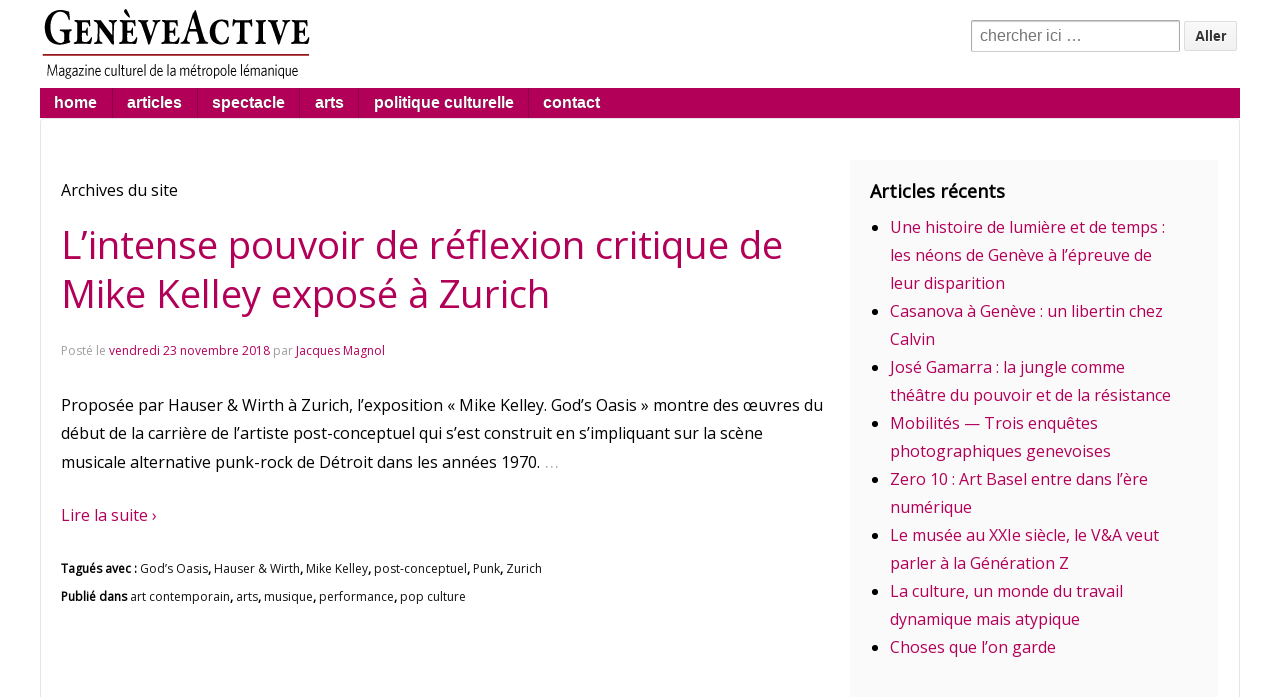

--- FILE ---
content_type: text/html; charset=UTF-8
request_url: https://www.geneveactive.ch/article/tag/gods-oasis/
body_size: 13312
content:
<!doctype html>
<!--[if !IE]>      <html class="no-js non-ie" lang="fr-FR"> <![endif]-->
<!--[if IE 7 ]>    <html class="no-js ie7" lang="fr-FR"> <![endif]-->
<!--[if IE 8 ]>    <html class="no-js ie8" lang="fr-FR"> <![endif]-->
<!--[if IE 9 ]>    <html class="no-js ie9" lang="fr-FR"> <![endif]-->
<!--[if gt IE 9]><!--> <html class="no-js" lang="fr-FR"> <!--<![endif]-->
<!--[if lt IE 9]> 
 <script> document.createElement("mytext"); </script>
<![endif]-->
<head>

<meta charset="UTF-8" />
<meta name="viewport" content="width=device-width, user-scalable=no, initial-scale=1.0, minimum-scale=1.0, maximum-scale=1.0">

<title>God’s Oasis &#124; GenèveActive.ch</title>

<link rel="profile" href="https://gmpg.org/xfn/11" />
<link rel="pingback" href="https://www.geneveactive.ch/xmlrpc.php" />

<link rel="stylesheet" type="text/css" href="https://fonts.googleapis.com/css?family=Open+Sans">
<meta name='robots' content='max-image-preview:large' />
<link rel="alternate" type="application/rss+xml" title="GenèveActive.ch &raquo; Flux" href="https://www.geneveactive.ch/feed/" />
<link rel="alternate" type="application/rss+xml" title="GenèveActive.ch &raquo; Flux des commentaires" href="https://www.geneveactive.ch/comments/feed/" />
<link rel="alternate" type="application/rss+xml" title="GenèveActive.ch &raquo; Flux de l’étiquette God’s Oasis" href="https://www.geneveactive.ch/article/tag/gods-oasis/feed/" />
<style id='wp-img-auto-sizes-contain-inline-css' type='text/css'>
img:is([sizes=auto i],[sizes^="auto," i]){contain-intrinsic-size:3000px 1500px}
/*# sourceURL=wp-img-auto-sizes-contain-inline-css */
</style>
<link rel='stylesheet' id='responsive-style-css' href='https://www.geneveactive.ch/wp-content/themes/responsive-child/style.css?ver=1.9.3.2' type='text/css' media='all' />
<style id='wp-emoji-styles-inline-css' type='text/css'>

	img.wp-smiley, img.emoji {
		display: inline !important;
		border: none !important;
		box-shadow: none !important;
		height: 1em !important;
		width: 1em !important;
		margin: 0 0.07em !important;
		vertical-align: -0.1em !important;
		background: none !important;
		padding: 0 !important;
	}
/*# sourceURL=wp-emoji-styles-inline-css */
</style>
<style id='wp-block-library-inline-css' type='text/css'>
:root{--wp-block-synced-color:#7a00df;--wp-block-synced-color--rgb:122,0,223;--wp-bound-block-color:var(--wp-block-synced-color);--wp-editor-canvas-background:#ddd;--wp-admin-theme-color:#007cba;--wp-admin-theme-color--rgb:0,124,186;--wp-admin-theme-color-darker-10:#006ba1;--wp-admin-theme-color-darker-10--rgb:0,107,160.5;--wp-admin-theme-color-darker-20:#005a87;--wp-admin-theme-color-darker-20--rgb:0,90,135;--wp-admin-border-width-focus:2px}@media (min-resolution:192dpi){:root{--wp-admin-border-width-focus:1.5px}}.wp-element-button{cursor:pointer}:root .has-very-light-gray-background-color{background-color:#eee}:root .has-very-dark-gray-background-color{background-color:#313131}:root .has-very-light-gray-color{color:#eee}:root .has-very-dark-gray-color{color:#313131}:root .has-vivid-green-cyan-to-vivid-cyan-blue-gradient-background{background:linear-gradient(135deg,#00d084,#0693e3)}:root .has-purple-crush-gradient-background{background:linear-gradient(135deg,#34e2e4,#4721fb 50%,#ab1dfe)}:root .has-hazy-dawn-gradient-background{background:linear-gradient(135deg,#faaca8,#dad0ec)}:root .has-subdued-olive-gradient-background{background:linear-gradient(135deg,#fafae1,#67a671)}:root .has-atomic-cream-gradient-background{background:linear-gradient(135deg,#fdd79a,#004a59)}:root .has-nightshade-gradient-background{background:linear-gradient(135deg,#330968,#31cdcf)}:root .has-midnight-gradient-background{background:linear-gradient(135deg,#020381,#2874fc)}:root{--wp--preset--font-size--normal:16px;--wp--preset--font-size--huge:42px}.has-regular-font-size{font-size:1em}.has-larger-font-size{font-size:2.625em}.has-normal-font-size{font-size:var(--wp--preset--font-size--normal)}.has-huge-font-size{font-size:var(--wp--preset--font-size--huge)}.has-text-align-center{text-align:center}.has-text-align-left{text-align:left}.has-text-align-right{text-align:right}.has-fit-text{white-space:nowrap!important}#end-resizable-editor-section{display:none}.aligncenter{clear:both}.items-justified-left{justify-content:flex-start}.items-justified-center{justify-content:center}.items-justified-right{justify-content:flex-end}.items-justified-space-between{justify-content:space-between}.screen-reader-text{border:0;clip-path:inset(50%);height:1px;margin:-1px;overflow:hidden;padding:0;position:absolute;width:1px;word-wrap:normal!important}.screen-reader-text:focus{background-color:#ddd;clip-path:none;color:#444;display:block;font-size:1em;height:auto;left:5px;line-height:normal;padding:15px 23px 14px;text-decoration:none;top:5px;width:auto;z-index:100000}html :where(.has-border-color){border-style:solid}html :where([style*=border-top-color]){border-top-style:solid}html :where([style*=border-right-color]){border-right-style:solid}html :where([style*=border-bottom-color]){border-bottom-style:solid}html :where([style*=border-left-color]){border-left-style:solid}html :where([style*=border-width]){border-style:solid}html :where([style*=border-top-width]){border-top-style:solid}html :where([style*=border-right-width]){border-right-style:solid}html :where([style*=border-bottom-width]){border-bottom-style:solid}html :where([style*=border-left-width]){border-left-style:solid}html :where(img[class*=wp-image-]){height:auto;max-width:100%}:where(figure){margin:0 0 1em}html :where(.is-position-sticky){--wp-admin--admin-bar--position-offset:var(--wp-admin--admin-bar--height,0px)}@media screen and (max-width:600px){html :where(.is-position-sticky){--wp-admin--admin-bar--position-offset:0px}}

/*# sourceURL=wp-block-library-inline-css */
</style><style id='global-styles-inline-css' type='text/css'>
:root{--wp--preset--aspect-ratio--square: 1;--wp--preset--aspect-ratio--4-3: 4/3;--wp--preset--aspect-ratio--3-4: 3/4;--wp--preset--aspect-ratio--3-2: 3/2;--wp--preset--aspect-ratio--2-3: 2/3;--wp--preset--aspect-ratio--16-9: 16/9;--wp--preset--aspect-ratio--9-16: 9/16;--wp--preset--color--black: #000000;--wp--preset--color--cyan-bluish-gray: #abb8c3;--wp--preset--color--white: #ffffff;--wp--preset--color--pale-pink: #f78da7;--wp--preset--color--vivid-red: #cf2e2e;--wp--preset--color--luminous-vivid-orange: #ff6900;--wp--preset--color--luminous-vivid-amber: #fcb900;--wp--preset--color--light-green-cyan: #7bdcb5;--wp--preset--color--vivid-green-cyan: #00d084;--wp--preset--color--pale-cyan-blue: #8ed1fc;--wp--preset--color--vivid-cyan-blue: #0693e3;--wp--preset--color--vivid-purple: #9b51e0;--wp--preset--gradient--vivid-cyan-blue-to-vivid-purple: linear-gradient(135deg,rgb(6,147,227) 0%,rgb(155,81,224) 100%);--wp--preset--gradient--light-green-cyan-to-vivid-green-cyan: linear-gradient(135deg,rgb(122,220,180) 0%,rgb(0,208,130) 100%);--wp--preset--gradient--luminous-vivid-amber-to-luminous-vivid-orange: linear-gradient(135deg,rgb(252,185,0) 0%,rgb(255,105,0) 100%);--wp--preset--gradient--luminous-vivid-orange-to-vivid-red: linear-gradient(135deg,rgb(255,105,0) 0%,rgb(207,46,46) 100%);--wp--preset--gradient--very-light-gray-to-cyan-bluish-gray: linear-gradient(135deg,rgb(238,238,238) 0%,rgb(169,184,195) 100%);--wp--preset--gradient--cool-to-warm-spectrum: linear-gradient(135deg,rgb(74,234,220) 0%,rgb(151,120,209) 20%,rgb(207,42,186) 40%,rgb(238,44,130) 60%,rgb(251,105,98) 80%,rgb(254,248,76) 100%);--wp--preset--gradient--blush-light-purple: linear-gradient(135deg,rgb(255,206,236) 0%,rgb(152,150,240) 100%);--wp--preset--gradient--blush-bordeaux: linear-gradient(135deg,rgb(254,205,165) 0%,rgb(254,45,45) 50%,rgb(107,0,62) 100%);--wp--preset--gradient--luminous-dusk: linear-gradient(135deg,rgb(255,203,112) 0%,rgb(199,81,192) 50%,rgb(65,88,208) 100%);--wp--preset--gradient--pale-ocean: linear-gradient(135deg,rgb(255,245,203) 0%,rgb(182,227,212) 50%,rgb(51,167,181) 100%);--wp--preset--gradient--electric-grass: linear-gradient(135deg,rgb(202,248,128) 0%,rgb(113,206,126) 100%);--wp--preset--gradient--midnight: linear-gradient(135deg,rgb(2,3,129) 0%,rgb(40,116,252) 100%);--wp--preset--font-size--small: 13px;--wp--preset--font-size--medium: 20px;--wp--preset--font-size--large: 36px;--wp--preset--font-size--x-large: 42px;--wp--preset--spacing--20: 0.44rem;--wp--preset--spacing--30: 0.67rem;--wp--preset--spacing--40: 1rem;--wp--preset--spacing--50: 1.5rem;--wp--preset--spacing--60: 2.25rem;--wp--preset--spacing--70: 3.38rem;--wp--preset--spacing--80: 5.06rem;--wp--preset--shadow--natural: 6px 6px 9px rgba(0, 0, 0, 0.2);--wp--preset--shadow--deep: 12px 12px 50px rgba(0, 0, 0, 0.4);--wp--preset--shadow--sharp: 6px 6px 0px rgba(0, 0, 0, 0.2);--wp--preset--shadow--outlined: 6px 6px 0px -3px rgb(255, 255, 255), 6px 6px rgb(0, 0, 0);--wp--preset--shadow--crisp: 6px 6px 0px rgb(0, 0, 0);}:where(.is-layout-flex){gap: 0.5em;}:where(.is-layout-grid){gap: 0.5em;}body .is-layout-flex{display: flex;}.is-layout-flex{flex-wrap: wrap;align-items: center;}.is-layout-flex > :is(*, div){margin: 0;}body .is-layout-grid{display: grid;}.is-layout-grid > :is(*, div){margin: 0;}:where(.wp-block-columns.is-layout-flex){gap: 2em;}:where(.wp-block-columns.is-layout-grid){gap: 2em;}:where(.wp-block-post-template.is-layout-flex){gap: 1.25em;}:where(.wp-block-post-template.is-layout-grid){gap: 1.25em;}.has-black-color{color: var(--wp--preset--color--black) !important;}.has-cyan-bluish-gray-color{color: var(--wp--preset--color--cyan-bluish-gray) !important;}.has-white-color{color: var(--wp--preset--color--white) !important;}.has-pale-pink-color{color: var(--wp--preset--color--pale-pink) !important;}.has-vivid-red-color{color: var(--wp--preset--color--vivid-red) !important;}.has-luminous-vivid-orange-color{color: var(--wp--preset--color--luminous-vivid-orange) !important;}.has-luminous-vivid-amber-color{color: var(--wp--preset--color--luminous-vivid-amber) !important;}.has-light-green-cyan-color{color: var(--wp--preset--color--light-green-cyan) !important;}.has-vivid-green-cyan-color{color: var(--wp--preset--color--vivid-green-cyan) !important;}.has-pale-cyan-blue-color{color: var(--wp--preset--color--pale-cyan-blue) !important;}.has-vivid-cyan-blue-color{color: var(--wp--preset--color--vivid-cyan-blue) !important;}.has-vivid-purple-color{color: var(--wp--preset--color--vivid-purple) !important;}.has-black-background-color{background-color: var(--wp--preset--color--black) !important;}.has-cyan-bluish-gray-background-color{background-color: var(--wp--preset--color--cyan-bluish-gray) !important;}.has-white-background-color{background-color: var(--wp--preset--color--white) !important;}.has-pale-pink-background-color{background-color: var(--wp--preset--color--pale-pink) !important;}.has-vivid-red-background-color{background-color: var(--wp--preset--color--vivid-red) !important;}.has-luminous-vivid-orange-background-color{background-color: var(--wp--preset--color--luminous-vivid-orange) !important;}.has-luminous-vivid-amber-background-color{background-color: var(--wp--preset--color--luminous-vivid-amber) !important;}.has-light-green-cyan-background-color{background-color: var(--wp--preset--color--light-green-cyan) !important;}.has-vivid-green-cyan-background-color{background-color: var(--wp--preset--color--vivid-green-cyan) !important;}.has-pale-cyan-blue-background-color{background-color: var(--wp--preset--color--pale-cyan-blue) !important;}.has-vivid-cyan-blue-background-color{background-color: var(--wp--preset--color--vivid-cyan-blue) !important;}.has-vivid-purple-background-color{background-color: var(--wp--preset--color--vivid-purple) !important;}.has-black-border-color{border-color: var(--wp--preset--color--black) !important;}.has-cyan-bluish-gray-border-color{border-color: var(--wp--preset--color--cyan-bluish-gray) !important;}.has-white-border-color{border-color: var(--wp--preset--color--white) !important;}.has-pale-pink-border-color{border-color: var(--wp--preset--color--pale-pink) !important;}.has-vivid-red-border-color{border-color: var(--wp--preset--color--vivid-red) !important;}.has-luminous-vivid-orange-border-color{border-color: var(--wp--preset--color--luminous-vivid-orange) !important;}.has-luminous-vivid-amber-border-color{border-color: var(--wp--preset--color--luminous-vivid-amber) !important;}.has-light-green-cyan-border-color{border-color: var(--wp--preset--color--light-green-cyan) !important;}.has-vivid-green-cyan-border-color{border-color: var(--wp--preset--color--vivid-green-cyan) !important;}.has-pale-cyan-blue-border-color{border-color: var(--wp--preset--color--pale-cyan-blue) !important;}.has-vivid-cyan-blue-border-color{border-color: var(--wp--preset--color--vivid-cyan-blue) !important;}.has-vivid-purple-border-color{border-color: var(--wp--preset--color--vivid-purple) !important;}.has-vivid-cyan-blue-to-vivid-purple-gradient-background{background: var(--wp--preset--gradient--vivid-cyan-blue-to-vivid-purple) !important;}.has-light-green-cyan-to-vivid-green-cyan-gradient-background{background: var(--wp--preset--gradient--light-green-cyan-to-vivid-green-cyan) !important;}.has-luminous-vivid-amber-to-luminous-vivid-orange-gradient-background{background: var(--wp--preset--gradient--luminous-vivid-amber-to-luminous-vivid-orange) !important;}.has-luminous-vivid-orange-to-vivid-red-gradient-background{background: var(--wp--preset--gradient--luminous-vivid-orange-to-vivid-red) !important;}.has-very-light-gray-to-cyan-bluish-gray-gradient-background{background: var(--wp--preset--gradient--very-light-gray-to-cyan-bluish-gray) !important;}.has-cool-to-warm-spectrum-gradient-background{background: var(--wp--preset--gradient--cool-to-warm-spectrum) !important;}.has-blush-light-purple-gradient-background{background: var(--wp--preset--gradient--blush-light-purple) !important;}.has-blush-bordeaux-gradient-background{background: var(--wp--preset--gradient--blush-bordeaux) !important;}.has-luminous-dusk-gradient-background{background: var(--wp--preset--gradient--luminous-dusk) !important;}.has-pale-ocean-gradient-background{background: var(--wp--preset--gradient--pale-ocean) !important;}.has-electric-grass-gradient-background{background: var(--wp--preset--gradient--electric-grass) !important;}.has-midnight-gradient-background{background: var(--wp--preset--gradient--midnight) !important;}.has-small-font-size{font-size: var(--wp--preset--font-size--small) !important;}.has-medium-font-size{font-size: var(--wp--preset--font-size--medium) !important;}.has-large-font-size{font-size: var(--wp--preset--font-size--large) !important;}.has-x-large-font-size{font-size: var(--wp--preset--font-size--x-large) !important;}
/*# sourceURL=global-styles-inline-css */
</style>

<style id='classic-theme-styles-inline-css' type='text/css'>
/*! This file is auto-generated */
.wp-block-button__link{color:#fff;background-color:#32373c;border-radius:9999px;box-shadow:none;text-decoration:none;padding:calc(.667em + 2px) calc(1.333em + 2px);font-size:1.125em}.wp-block-file__button{background:#32373c;color:#fff;text-decoration:none}
/*# sourceURL=/wp-includes/css/classic-themes.min.css */
</style>
<link rel='stylesheet' id='contact-form-7-css' href='https://www.geneveactive.ch/wp-content/plugins/contact-form-7/includes/css/styles.css?ver=6.1.4' type='text/css' media='all' />
<link rel='stylesheet' id='meteor-slides-css' href='https://www.geneveactive.ch/wp-content/plugins/meteor-slides/css/meteor-slides.css?ver=1.0' type='text/css' media='all' />
<link rel='stylesheet' id='cptch_stylesheet-css' href='https://www.geneveactive.ch/wp-content/plugins/captcha/css/front_end_style.css?ver=4.4.5' type='text/css' media='all' />
<link rel='stylesheet' id='dashicons-css' href='https://www.geneveactive.ch/wp-includes/css/dashicons.min.css?ver=d9307a90431e78a6cea58d092ebd940a' type='text/css' media='all' />
<link rel='stylesheet' id='cptch_desktop_style-css' href='https://www.geneveactive.ch/wp-content/plugins/captcha/css/desktop_style.css?ver=4.4.5' type='text/css' media='all' />
<link rel='stylesheet' id='responsive-media-queries-css' href='https://www.geneveactive.ch/wp-content/themes/responsive/core/css/style.css?ver=1.9.3.4' type='text/css' media='all' />
<script type="text/javascript" src="https://www.geneveactive.ch/wp-includes/js/jquery/jquery.min.js?ver=3.7.1" id="jquery-core-js"></script>
<script type="text/javascript" src="https://www.geneveactive.ch/wp-includes/js/jquery/jquery-migrate.min.js?ver=3.4.1" id="jquery-migrate-js"></script>
<script type="text/javascript" src="https://www.geneveactive.ch/wp-content/plugins/font-resizer/js/jquery.cookie.js?ver=d9307a90431e78a6cea58d092ebd940a" id="fontResizerCookie-js"></script>
<script type="text/javascript" src="https://www.geneveactive.ch/wp-content/plugins/font-resizer/js/jquery.fontsize.js?ver=d9307a90431e78a6cea58d092ebd940a" id="fontResizer-js"></script>
<script type="text/javascript" src="https://www.geneveactive.ch/wp-content/plugins/font-resizer/js/main.js?ver=d9307a90431e78a6cea58d092ebd940a" id="fontResizerPlugin-js"></script>
<script type="text/javascript" src="https://www.geneveactive.ch/wp-content/plugins/meteor-slides/js/jquery.cycle.all.js?ver=d9307a90431e78a6cea58d092ebd940a" id="jquery-cycle-js"></script>
<script type="text/javascript" src="https://www.geneveactive.ch/wp-content/plugins/meteor-slides/js/jquery.metadata.v2.js?ver=d9307a90431e78a6cea58d092ebd940a" id="jquery-metadata-js"></script>
<script type="text/javascript" src="https://www.geneveactive.ch/wp-content/plugins/meteor-slides/js/jquery.touchwipe.1.1.1.js?ver=d9307a90431e78a6cea58d092ebd940a" id="jquery-touchwipe-js"></script>
<script type="text/javascript" id="meteorslides-script-js-extra">
/* <![CDATA[ */
var meteorslidessettings = {"meteorslideshowspeed":"1000","meteorslideshowduration":"1000","meteorslideshowheight":"475","meteorslideshowwidth":"1200","meteorslideshowtransition":"fade"};
//# sourceURL=meteorslides-script-js-extra
/* ]]> */
</script>
<script type="text/javascript" src="https://www.geneveactive.ch/wp-content/plugins/meteor-slides/js/slideshow.js?ver=d9307a90431e78a6cea58d092ebd940a" id="meteorslides-script-js"></script>
<script type="text/javascript" src="https://www.geneveactive.ch/wp-content/themes/responsive/core/js/responsive-modernizr.js?ver=2.6.1" id="modernizr-js"></script>
<script type="text/javascript" src="https://www.geneveactive.ch/wp-content/plugins/google-analyticator/external-tracking.min.js?ver=6.5.7" id="ga-external-tracking-js"></script>
<link rel="https://api.w.org/" href="https://www.geneveactive.ch/wp-json/" /><link rel="alternate" title="JSON" type="application/json" href="https://www.geneveactive.ch/wp-json/wp/v2/tags/15661" /><link rel="EditURI" type="application/rsd+xml" title="RSD" href="https://www.geneveactive.ch/xmlrpc.php?rsd" />
<!-- We need this for debugging -->
<!-- Responsive 1.9.3.4 -->
<!-- Responsive Child 1.1 -->
<style type="text/css" id="custom-background-css">
body.custom-background { background-color: #ffffff; }
</style>
	<!-- Google Analytics Tracking by Google Analyticator 6.5.7 -->
<script type="text/javascript">
    var analyticsFileTypes = [];
    var analyticsSnippet = 'disabled';
    var analyticsEventTracking = 'enabled';
</script>
<script type="text/javascript">
	(function(i,s,o,g,r,a,m){i['GoogleAnalyticsObject']=r;i[r]=i[r]||function(){
	(i[r].q=i[r].q||[]).push(arguments)},i[r].l=1*new Date();a=s.createElement(o),
	m=s.getElementsByTagName(o)[0];a.async=1;a.src=g;m.parentNode.insertBefore(a,m)
	})(window,document,'script','//www.google-analytics.com/analytics.js','ga');
	ga('create', 'UA-93913322-1', 'auto');
 
	ga('send', 'pageview');
</script>
<!-- Custom CSS Styles -->
<style type="text/css" media="screen">
font-family: 'Sail', cursive;
font-family: 'Averia Serif Libre', cursive;
font-family: 'Forum', cursive;
font-family: 'Abril Fatface', cursive;
</style>
</head>

<body data-rsssl=1 class="archive tag tag-gods-oasis tag-15661 custom-background wp-theme-responsive wp-child-theme-responsive-child metaslider-plugin">
                 
<div id="container" class="hfeed">
         
        <div id="header">

		    
                
       
	               
        <div id="logo">
            <a href="https://www.geneveactive.ch/"><img src="https://www.geneveactive.ch/wp-content/uploads/2013/11/copy-gvac_logo.gif" width="293" height="88" alt="GenèveActive.ch" /></a>
        </div><!-- end of #logo -->
        
    
        
        	    <div id="top-widget" class="top-widget">
                
                        
            <div id="search-8" class="widget_search">	<form method="get" id="searchform" action="https://www.geneveactive.ch/">
		<input type="text" class="field" name="s" id="s" placeholder="chercher ici &hellip;" />
		<input type="submit" class="submit" name="submit" id="searchsubmit" value="Aller"  />
	</form></div>
            
            </div><!-- end of #top-widget -->
					<div class="main-nav"><ul id="menu-topmenu" class="menu"><li id="menu-item-7990" class="menu-item menu-item-type-custom menu-item-object-custom menu-item-home menu-item-7990"><a href="https://www.geneveactive.ch/">home</a></li>
<li id="menu-item-9247" class="menu-item menu-item-type-post_type menu-item-object-page menu-item-9247"><a href="https://www.geneveactive.ch/articles/">articles</a></li>
<li id="menu-item-8141" class="menu-item menu-item-type-custom menu-item-object-custom menu-item-has-children menu-item-8141"><a>spectacle</a>
<ul class="sub-menu">
	<li id="menu-item-15479" class="menu-item menu-item-type-taxonomy menu-item-object-category menu-item-15479"><a href="https://www.geneveactive.ch/article/category/scenes/theatre/">théâtre</a></li>
	<li id="menu-item-15480" class="menu-item menu-item-type-taxonomy menu-item-object-category menu-item-15480"><a href="https://www.geneveactive.ch/article/category/scenes/danse/">danse</a></li>
	<li id="menu-item-15495" class="menu-item menu-item-type-taxonomy menu-item-object-category menu-item-15495"><a href="https://www.geneveactive.ch/article/category/scenes/cinema/">cinéma</a></li>
	<li id="menu-item-15481" class="menu-item menu-item-type-taxonomy menu-item-object-category menu-item-15481"><a href="https://www.geneveactive.ch/article/category/scenes/musique/">musique</a></li>
</ul>
</li>
<li id="menu-item-15482" class="menu-item menu-item-type-taxonomy menu-item-object-category menu-item-has-children menu-item-15482"><a href="https://www.geneveactive.ch/article/category/arts/">arts</a>
<ul class="sub-menu">
	<li id="menu-item-15483" class="menu-item menu-item-type-taxonomy menu-item-object-category menu-item-15483"><a href="https://www.geneveactive.ch/article/category/expositions/">expositions</a></li>
	<li id="menu-item-15500" class="menu-item menu-item-type-taxonomy menu-item-object-category menu-item-15500"><a href="https://www.geneveactive.ch/article/category/arts/art-contemporain/">art contemporain</a></li>
	<li id="menu-item-15484" class="menu-item menu-item-type-taxonomy menu-item-object-category menu-item-15484"><a href="https://www.geneveactive.ch/article/category/arts/architecture-urbanisme/">architecture et urbanisme</a></li>
	<li id="menu-item-15501" class="menu-item menu-item-type-taxonomy menu-item-object-category menu-item-15501"><a href="https://www.geneveactive.ch/article/category/manifestations/">manifestations</a></li>
	<li id="menu-item-17949" class="menu-item menu-item-type-taxonomy menu-item-object-category menu-item-17949"><a href="https://www.geneveactive.ch/article/category/style/gastronomie/">gastronomie</a></li>
</ul>
</li>
<li id="menu-item-15502" class="menu-item menu-item-type-taxonomy menu-item-object-category menu-item-15502"><a href="https://www.geneveactive.ch/article/category/politique/politique-3/">politique culturelle</a></li>
<li id="menu-item-15845" class="menu-item menu-item-type-custom menu-item-object-custom menu-item-has-children menu-item-15845"><a>contact</a>
<ul class="sub-menu">
	<li id="menu-item-15846" class="menu-item menu-item-type-post_type menu-item-object-page menu-item-has-children menu-item-15846"><a href="https://www.geneveactive.ch/contact/">Contact</a>
	<ul class="sub-menu">
		<li id="menu-item-15843" class="menu-item menu-item-type-post_type menu-item-object-page menu-item-15843"><a href="https://www.geneveactive.ch/a-propos/">À propos de GenèveActive</a></li>
	</ul>
</li>
</ul>
</li>
</ul></div>                
            
			 
    </div><!-- end of #header -->
    	<!-- begin of banner -->
			<!-- end of banner -->
	 
	    <div id="wrapper" class="clearfix">
				
<div id="content-archive" class="grid col-620">

	        
        	<h6 class="title-archive">
		Archives du site	</h6>
	                    
                
						<div id="post-21324" class="post-21324 post type-post status-publish format-standard hentry category-art-contemporain category-arts category-musique category-performance-scenes category-pop-culture tag-gods-oasis tag-hauser-wirth tag-mike-kelley tag-post-conceptuel tag-punk tag-zurich">       
				
                
				<h1 class="entry-title post-title"><a href="https://www.geneveactive.ch/article/mike-kelley/" rel="bookmark">L&rsquo;intense pouvoir de réflexion critique de Mike Kelley exposé à Zurich</a></h1>

<div class="post-meta">
<span class="meta-prep meta-prep-author posted">Post&#233; le </span><a href="https://www.geneveactive.ch/article/mike-kelley/" title="22:41" rel="bookmark"><span class="timestamp updated">vendredi 23 novembre 2018</span></a><span class="byline"> par </span><span class="author vcard"><a class="url fn n" href="https://www.geneveactive.ch/article/author/jm/" title="Afficher tous les articles par Jacques Magnol">Jacques Magnol</a></span>
	 
</div><!-- end of .post-meta -->
                
                <div class="post-entry">
                                        <p>Proposée par Hauser &amp; Wirth à Zurich, l’exposition « Mike Kelley. God’s Oasis » montre des œuvres du début de la carrière de l’artiste post-conceptuel qui s’est construit en s’impliquant sur la scène musicale alternative punk-rock de Détroit dans les années 1970.<span class="ellipsis">&hellip;</span></p>
<div class="read-more"><a href="https://www.geneveactive.ch/article/mike-kelley/">Lire la suite &#8250;</a></div>
<p><!-- end of .read-more --></p>
                                    </div><!-- end of .post-entry -->
                
                

	<div class="post-data">
		Tagu&#233;s avec&nbsp;: <a href="https://www.geneveactive.ch/article/tag/gods-oasis/" rel="tag">God’s Oasis</a>, <a href="https://www.geneveactive.ch/article/tag/hauser-wirth/" rel="tag">Hauser &amp; Wirth</a>, <a href="https://www.geneveactive.ch/article/tag/mike-kelley/" rel="tag">Mike Kelley</a>, <a href="https://www.geneveactive.ch/article/tag/post-conceptuel/" rel="tag">post-conceptuel</a>, <a href="https://www.geneveactive.ch/article/tag/punk/" rel="tag">Punk</a>, <a href="https://www.geneveactive.ch/article/tag/zurich/" rel="tag">Zurich</a><br /> 
		Publi&#233; dans <a href="https://www.geneveactive.ch/article/category/arts/art-contemporain/">art contemporain</a>, <a href="https://www.geneveactive.ch/article/category/arts/">arts</a>, <a href="https://www.geneveactive.ch/article/category/scenes/musique/">musique</a>, <a href="https://www.geneveactive.ch/article/category/arts/performance-scenes/">performance</a>, <a href="https://www.geneveactive.ch/article/category/arts/pop-culture/">pop culture</a> 
	</div><!-- end of .post-data --> 
 
           

<div class="post-edit"></div>  				               
				      
			</div><!-- end of #post-21324 -->       
			            
          
      
</div><!-- end of #content-archive -->
        

<div id="widgets" class="grid col-300 fit">
			
		
		<div id="recent-posts-2" class="widget-wrapper widget_recent_entries">
		<div class="widget-title">Articles récents</div>
		<ul>
											<li>
					<a href="https://www.geneveactive.ch/article/une-histoire-de-lumiere-et-de-temps-les-neons-de-geneve-a-lepreuve-de-leur-disparition/">Une histoire de lumière et de temps : les néons de Genève à l’épreuve de leur disparition</a>
									</li>
											<li>
					<a href="https://www.geneveactive.ch/article/casanova-a-geneve-un-libertin-chez-calvin/">Casanova à Genève : un libertin chez Calvin</a>
									</li>
											<li>
					<a href="https://www.geneveactive.ch/article/jose-gamarra-la-jungle-comme-theatre-du-pouvoir-et-de-la-resistance/">José Gamarra : la jungle comme théâtre du pouvoir et de la résistance</a>
									</li>
											<li>
					<a href="https://www.geneveactive.ch/article/mobilites-trois-enquetes-photographiques-genevoises/">Mobilités — Trois enquêtes photographiques genevoises</a>
									</li>
											<li>
					<a href="https://www.geneveactive.ch/article/art-basel-lance-une-nouvelle-plateforme-dediee-a-lart-de-lere-numerique/">Zero 10 : Art Basel entre dans l’ère numérique</a>
									</li>
											<li>
					<a href="https://www.geneveactive.ch/article/le-musee-au-xxie-siecle-le-va-veut-parler-a-la-generation-z/">Le musée au XXIe siècle, le V&#038;A veut parler à la Génération Z</a>
									</li>
											<li>
					<a href="https://www.geneveactive.ch/article/la-culture-un-monde-du-travail-dynamique-mais-atypique/">La culture, un monde du travail dynamique mais atypique</a>
									</li>
											<li>
					<a href="https://www.geneveactive.ch/article/ces-choses-que-lon-garde/">Choses que l&rsquo;on garde</a>
									</li>
					</ul>

		</div><div id="custom_html-4" class="widget_text widget-wrapper widget_custom_html"><div class="widget-title">Copyright</div><div class="textwidget custom-html-widget"><p align="left">© 2005-2026. Tous droits de reproduction et de diffusion réservés. Aucun type de reproduction autorisé sans accord préalable. Association Observatoire culturel. Les opinions exprimées dans les articles n’engagent que leurs auteurs.</p></div></div>
	</div><!-- end of #widgets -->
		    </div><!-- end of #wrapper -->
    </div><!-- end of #container -->

<div id="footer" class="clearfix">
	
    <div id="footer-wrapper">
    
        <div class="grid col-940">
        
        <div class="grid col-540">
		         </div><!-- end of col-540 -->
         
         <div class="grid col-380 fit">
         <ul class="social-icons"><li class="twitter-icon"><a href="https://twitter.com/geneveactive"><img src="https://www.geneveactive.ch/wp-content/themes/responsive-child/core/icons/twitter-icon.png" width="24" height="24" alt="Twitter"></a></li><li class="facebook-icon"><a href="https://www.facebook.com/geneveactivech"><img src="https://www.geneveactive.ch/wp-content/themes/responsive-child/core/icons/facebook-icon.png" width="24" height="24" alt="Facebook"></a></li><li class="youtube-icon"><a href="http://www.youtube.com/geneveactive"><img src="https://www.geneveactive.ch/wp-content/themes/responsive-child/core/icons/youtube-icon.png" width="24" height="24" alt="YouTube"></a></li></ul><!-- end of .social-icons -->         </div><!-- end of col-380 fit -->
         
         </div><!-- end of col-940 -->
             	    <div id="colophon-widget" class="grid col-940">
                
                        
            
		<div id="recent-posts-3" class="colophon-widget widget-wrapper widget_recent_entries">
		<div class="widget-title">Articles récents</div>
		<ul>
											<li>
					<a href="https://www.geneveactive.ch/article/une-histoire-de-lumiere-et-de-temps-les-neons-de-geneve-a-lepreuve-de-leur-disparition/">Une histoire de lumière et de temps : les néons de Genève à l’épreuve de leur disparition</a>
											<span class="post-date">mercredi 14 janvier 2026</span>
									</li>
											<li>
					<a href="https://www.geneveactive.ch/article/casanova-a-geneve-un-libertin-chez-calvin/">Casanova à Genève : un libertin chez Calvin</a>
											<span class="post-date">mardi 25 novembre 2025</span>
									</li>
											<li>
					<a href="https://www.geneveactive.ch/article/jose-gamarra-la-jungle-comme-theatre-du-pouvoir-et-de-la-resistance/">José Gamarra : la jungle comme théâtre du pouvoir et de la résistance</a>
											<span class="post-date">lundi 24 novembre 2025</span>
									</li>
											<li>
					<a href="https://www.geneveactive.ch/article/mobilites-trois-enquetes-photographiques-genevoises/">Mobilités — Trois enquêtes photographiques genevoises</a>
											<span class="post-date">mardi 11 novembre 2025</span>
									</li>
											<li>
					<a href="https://www.geneveactive.ch/article/art-basel-lance-une-nouvelle-plateforme-dediee-a-lart-de-lere-numerique/">Zero 10 : Art Basel entre dans l’ère numérique</a>
											<span class="post-date">vendredi 7 novembre 2025</span>
									</li>
											<li>
					<a href="https://www.geneveactive.ch/article/le-musee-au-xxie-siecle-le-va-veut-parler-a-la-generation-z/">Le musée au XXIe siècle, le V&#038;A veut parler à la Génération Z</a>
											<span class="post-date">vendredi 7 novembre 2025</span>
									</li>
											<li>
					<a href="https://www.geneveactive.ch/article/la-culture-un-monde-du-travail-dynamique-mais-atypique/">La culture, un monde du travail dynamique mais atypique</a>
											<span class="post-date">jeudi 23 octobre 2025</span>
									</li>
											<li>
					<a href="https://www.geneveactive.ch/article/ces-choses-que-lon-garde/">Choses que l&rsquo;on garde</a>
											<span class="post-date">lundi 13 octobre 2025</span>
									</li>
											<li>
					<a href="https://www.geneveactive.ch/article/le-moma-de-lowry-a-cherix/">Le MoMA de Glenn Lowry à Christophe Cherix : la tentation du monde</a>
											<span class="post-date">samedi 11 octobre 2025</span>
									</li>
											<li>
					<a href="https://www.geneveactive.ch/article/expositions-a-geneve-en-octobre/">Expositions à Genève en octobre</a>
											<span class="post-date">lundi 6 octobre 2025</span>
									</li>
					</ul>

		</div><div id="search-7" class="colophon-widget widget-wrapper widget_search"><div class="widget-title">Recherche</div>	<form method="get" id="searchform" action="https://www.geneveactive.ch/">
		<input type="text" class="field" name="s" id="s" placeholder="chercher ici &hellip;" />
		<input type="submit" class="submit" name="submit" id="searchsubmit" value="Aller"  />
	</form></div><div id="categories-2" class="colophon-widget widget-wrapper widget_categories"><div class="widget-title">Catégories</div><form action="https://www.geneveactive.ch" method="get"><label class="screen-reader-text" for="cat">Catégories</label><select  name='cat' id='cat' class='postform'>
	<option value='-1'>Sélectionner une catégorie</option>
	<option class="level-0" value="21">arts&nbsp;&nbsp;(810)</option>
	<option class="level-1" value="14795">&nbsp;&nbsp;&nbsp;archéologie&nbsp;&nbsp;(4)</option>
	<option class="level-1" value="25">&nbsp;&nbsp;&nbsp;architecture et urbanisme&nbsp;&nbsp;(137)</option>
	<option class="level-1" value="15073">&nbsp;&nbsp;&nbsp;art contemporain&nbsp;&nbsp;(256)</option>
	<option class="level-1" value="15210">&nbsp;&nbsp;&nbsp;art digital&nbsp;&nbsp;(3)</option>
	<option class="level-1" value="15665">&nbsp;&nbsp;&nbsp;art public&nbsp;&nbsp;(8)</option>
	<option class="level-1" value="15842">&nbsp;&nbsp;&nbsp;arts décoratifs&nbsp;&nbsp;(7)</option>
	<option class="level-1" value="15270">&nbsp;&nbsp;&nbsp;bande dessinée&nbsp;&nbsp;(4)</option>
	<option class="level-1" value="15876">&nbsp;&nbsp;&nbsp;bourses-concours&nbsp;&nbsp;(17)</option>
	<option class="level-1" value="11584">&nbsp;&nbsp;&nbsp;design&nbsp;&nbsp;(21)</option>
	<option class="level-1" value="16027">&nbsp;&nbsp;&nbsp;estampe&nbsp;&nbsp;(1)</option>
	<option class="level-1" value="15677">&nbsp;&nbsp;&nbsp;galeries&nbsp;&nbsp;(29)</option>
	<option class="level-1" value="15841">&nbsp;&nbsp;&nbsp;installation&nbsp;&nbsp;(25)</option>
	<option class="level-1" value="11">&nbsp;&nbsp;&nbsp;littérature&nbsp;&nbsp;(91)</option>
	<option class="level-1" value="15081">&nbsp;&nbsp;&nbsp;musées-centres&nbsp;&nbsp;(93)</option>
	<option class="level-1" value="14813">&nbsp;&nbsp;&nbsp;performance&nbsp;&nbsp;(39)</option>
	<option class="level-1" value="88">&nbsp;&nbsp;&nbsp;photographie&nbsp;&nbsp;(54)</option>
	<option class="level-1" value="15875">&nbsp;&nbsp;&nbsp;poésie&nbsp;&nbsp;(2)</option>
	<option class="level-1" value="253">&nbsp;&nbsp;&nbsp;pop culture&nbsp;&nbsp;(16)</option>
	<option class="level-1" value="15491">&nbsp;&nbsp;&nbsp;sculpture&nbsp;&nbsp;(30)</option>
	<option class="level-1" value="15295">&nbsp;&nbsp;&nbsp;street art&nbsp;&nbsp;(5)</option>
	<option class="level-1" value="15244">&nbsp;&nbsp;&nbsp;vidéo&nbsp;&nbsp;(30)</option>
	<option class="level-0" value="15174">débats&nbsp;&nbsp;(21)</option>
	<option class="level-1" value="15728">&nbsp;&nbsp;&nbsp;conférences&nbsp;&nbsp;(9)</option>
	<option class="level-1" value="445">&nbsp;&nbsp;&nbsp;opinions&nbsp;&nbsp;(5)</option>
	<option class="level-0" value="34">économie&nbsp;&nbsp;(112)</option>
	<option class="level-1" value="15782">&nbsp;&nbsp;&nbsp;foires&nbsp;&nbsp;(9)</option>
	<option class="level-1" value="15151">&nbsp;&nbsp;&nbsp;marché de l&rsquo;art&nbsp;&nbsp;(44)</option>
	<option class="level-0" value="15655">édition&nbsp;&nbsp;(5)</option>
	<option class="level-0" value="24">expositions&nbsp;&nbsp;(280)</option>
	<option class="level-0" value="448">histoire&nbsp;&nbsp;(14)</option>
	<option class="level-0" value="15333">horlogerie&nbsp;&nbsp;(17)</option>
	<option class="level-0" value="14871">jeune public&nbsp;&nbsp;(6)</option>
	<option class="level-0" value="15175">manifestations&nbsp;&nbsp;(5)</option>
	<option class="level-0" value="15304">médias&nbsp;&nbsp;(5)</option>
	<option class="level-0" value="1">non classé&nbsp;&nbsp;(2)</option>
	<option class="level-0" value="14764">ntic&nbsp;&nbsp;(6)</option>
	<option class="level-0" value="63">patrimoine&nbsp;&nbsp;(20)</option>
	<option class="level-0" value="15204">politique&nbsp;&nbsp;(283)</option>
	<option class="level-1" value="330">&nbsp;&nbsp;&nbsp;politique culturelle&nbsp;&nbsp;(261)</option>
	<option class="level-1" value="15579">&nbsp;&nbsp;&nbsp;propriété intellectuelle&nbsp;&nbsp;(2)</option>
	<option class="level-0" value="309">Rencontres théâtrales&nbsp;&nbsp;(17)</option>
	<option class="level-0" value="15843">salons&nbsp;&nbsp;(3)</option>
	<option class="level-0" value="8">scènes&nbsp;&nbsp;(756)</option>
	<option class="level-1" value="16">&nbsp;&nbsp;&nbsp;cinéma&nbsp;&nbsp;(85)</option>
	<option class="level-1" value="447">&nbsp;&nbsp;&nbsp;contes&nbsp;&nbsp;(11)</option>
	<option class="level-1" value="4">&nbsp;&nbsp;&nbsp;danse&nbsp;&nbsp;(111)</option>
	<option class="level-1" value="15006">&nbsp;&nbsp;&nbsp;festivals&nbsp;&nbsp;(22)</option>
	<option class="level-1" value="40">&nbsp;&nbsp;&nbsp;musique&nbsp;&nbsp;(109)</option>
	<option class="level-1" value="13">&nbsp;&nbsp;&nbsp;théâtre&nbsp;&nbsp;(268)</option>
	<option class="level-1" value="449">&nbsp;&nbsp;&nbsp;tv&nbsp;&nbsp;(1)</option>
	<option class="level-0" value="15718">Sciences&nbsp;&nbsp;(2)</option>
	<option class="level-0" value="444">style&nbsp;&nbsp;(350)</option>
	<option class="level-1" value="15418">&nbsp;&nbsp;&nbsp;écologie&nbsp;&nbsp;(5)</option>
	<option class="level-1" value="35">&nbsp;&nbsp;&nbsp;gastronomie&nbsp;&nbsp;(15)</option>
	<option class="level-1" value="38">&nbsp;&nbsp;&nbsp;nature&nbsp;&nbsp;(29)</option>
	<option class="level-1" value="15857">&nbsp;&nbsp;&nbsp;santé&nbsp;&nbsp;(1)</option>
	<option class="level-1" value="15">&nbsp;&nbsp;&nbsp;société&nbsp;&nbsp;(291)</option>
	<option class="level-1" value="15247">&nbsp;&nbsp;&nbsp;technologies&nbsp;&nbsp;(5)</option>
	<option class="level-1" value="335">&nbsp;&nbsp;&nbsp;tourisme&nbsp;&nbsp;(20)</option>
</select>
</form><script type="text/javascript">
/* <![CDATA[ */

( ( dropdownId ) => {
	const dropdown = document.getElementById( dropdownId );
	function onSelectChange() {
		setTimeout( () => {
			if ( 'escape' === dropdown.dataset.lastkey ) {
				return;
			}
			if ( dropdown.value && parseInt( dropdown.value ) > 0 && dropdown instanceof HTMLSelectElement ) {
				dropdown.parentElement.submit();
			}
		}, 250 );
	}
	function onKeyUp( event ) {
		if ( 'Escape' === event.key ) {
			dropdown.dataset.lastkey = 'escape';
		} else {
			delete dropdown.dataset.lastkey;
		}
	}
	function onClick() {
		delete dropdown.dataset.lastkey;
	}
	dropdown.addEventListener( 'keyup', onKeyUp );
	dropdown.addEventListener( 'click', onClick );
	dropdown.addEventListener( 'change', onSelectChange );
})( "cat" );

//# sourceURL=WP_Widget_Categories%3A%3Awidget
/* ]]> */
</script>
</div><div id="tag_cloud-2" class="colophon-widget widget-wrapper widget_tag_cloud"><div class="widget-title">Étiquettes</div><div class="tagcloud"><a href="https://www.geneveactive.ch/article/tag/andata-ritorno/" class="tag-cloud-link tag-link-14816 tag-link-position-1" style="font-size: 8.7730061349693pt;" aria-label="andata/ritorno (10 éléments)">andata/ritorno</a>
<a href="https://www.geneveactive.ch/article/tag/architecture/" class="tag-cloud-link tag-link-44 tag-link-position-2" style="font-size: 8pt;" aria-label="architecture (8 éléments)">architecture</a>
<a href="https://www.geneveactive.ch/article/tag/art-contemporain/" class="tag-cloud-link tag-link-14821 tag-link-position-3" style="font-size: 14.871165644172pt;" aria-label="art contemporain (55 éléments)">art contemporain</a>
<a href="https://www.geneveactive.ch/article/tag/artgeneve/" class="tag-cloud-link tag-link-14769 tag-link-position-4" style="font-size: 10.147239263804pt;" aria-label="artgenève (15 éléments)">artgenève</a>
<a href="https://www.geneveactive.ch/article/tag/art-public/" class="tag-cloud-link tag-link-127 tag-link-position-5" style="font-size: 8.4294478527607pt;" aria-label="art public (9 éléments)">art public</a>
<a href="https://www.geneveactive.ch/article/tag/biennale-de-venise/" class="tag-cloud-link tag-link-311 tag-link-position-6" style="font-size: 8pt;" aria-label="Biennale de Venise (8 éléments)">Biennale de Venise</a>
<a href="https://www.geneveactive.ch/article/tag/centre-dart-contemporain/" class="tag-cloud-link tag-link-15134 tag-link-position-7" style="font-size: 9.3742331288344pt;" aria-label="Centre d&#039;art contemporain (12 éléments)">Centre d&#039;art contemporain</a>
<a href="https://www.geneveactive.ch/article/tag/centre-dart-contemporain-geneve/" class="tag-cloud-link tag-link-15964 tag-link-position-8" style="font-size: 9.3742331288344pt;" aria-label="Centre d&#039;art contemporain Genève (12 éléments)">Centre d&#039;art contemporain Genève</a>
<a href="https://www.geneveactive.ch/article/tag/cinema-2/" class="tag-cloud-link tag-link-17 tag-link-position-9" style="font-size: 9.3742331288344pt;" aria-label="cinéma (12 éléments)">cinéma</a>
<a href="https://www.geneveactive.ch/article/tag/contes/" class="tag-cloud-link tag-link-15249 tag-link-position-10" style="font-size: 8.4294478527607pt;" aria-label="Contes (9 éléments)">Contes</a>
<a href="https://www.geneveactive.ch/article/tag/covid-19/" class="tag-cloud-link tag-link-15781 tag-link-position-11" style="font-size: 10.147239263804pt;" aria-label="Covid-19 (15 éléments)">Covid-19</a>
<a href="https://www.geneveactive.ch/article/tag/culture-2/" class="tag-cloud-link tag-link-97 tag-link-position-12" style="font-size: 10.662576687117pt;" aria-label="culture (17 éléments)">culture</a>
<a href="https://www.geneveactive.ch/article/tag/danse-contemporaine/" class="tag-cloud-link tag-link-5 tag-link-position-13" style="font-size: 13.067484662577pt;" aria-label="danse contemporaine (34 éléments)">danse contemporaine</a>
<a href="https://www.geneveactive.ch/article/tag/fmac/" class="tag-cloud-link tag-link-202 tag-link-position-14" style="font-size: 9.1165644171779pt;" aria-label="FMAC (11 éléments)">FMAC</a>
<a href="https://www.geneveactive.ch/article/tag/geneve/" class="tag-cloud-link tag-link-7 tag-link-position-15" style="font-size: 22pt;" aria-label="Genève (378 éléments)">Genève</a>
<a href="https://www.geneveactive.ch/article/tag/gianni-motti/" class="tag-cloud-link tag-link-11590 tag-link-position-16" style="font-size: 9.1165644171779pt;" aria-label="Gianni Motti (11 éléments)">Gianni Motti</a>
<a href="https://www.geneveactive.ch/article/tag/gisele-vienne/" class="tag-cloud-link tag-link-11576 tag-link-position-17" style="font-size: 8.4294478527607pt;" aria-label="Gisèle Vienne (9 éléments)">Gisèle Vienne</a>
<a href="https://www.geneveactive.ch/article/tag/head-geneve/" class="tag-cloud-link tag-link-11586 tag-link-position-18" style="font-size: 8.4294478527607pt;" aria-label="HEAD Genève (9 éléments)">HEAD Genève</a>
<a href="https://www.geneveactive.ch/article/tag/horlogerie/" class="tag-cloud-link tag-link-15336 tag-link-position-19" style="font-size: 8.4294478527607pt;" aria-label="horlogerie (9 éléments)">horlogerie</a>
<a href="https://www.geneveactive.ch/article/tag/internet/" class="tag-cloud-link tag-link-54 tag-link-position-20" style="font-size: 8pt;" aria-label="Internet (8 éléments)">Internet</a>
<a href="https://www.geneveactive.ch/article/tag/la-batie/" class="tag-cloud-link tag-link-11577 tag-link-position-21" style="font-size: 9.7177914110429pt;" aria-label="La Bâtie (13 éléments)">La Bâtie</a>
<a href="https://www.geneveactive.ch/article/tag/lausanne/" class="tag-cloud-link tag-link-133 tag-link-position-22" style="font-size: 11.006134969325pt;" aria-label="Lausanne (19 éléments)">Lausanne</a>
<a href="https://www.geneveactive.ch/article/tag/logement/" class="tag-cloud-link tag-link-396 tag-link-position-23" style="font-size: 9.1165644171779pt;" aria-label="logement (11 éléments)">logement</a>
<a href="https://www.geneveactive.ch/article/tag/mamco/" class="tag-cloud-link tag-link-234 tag-link-position-24" style="font-size: 9.7177914110429pt;" aria-label="Mamco (13 éléments)">Mamco</a>
<a href="https://www.geneveactive.ch/article/tag/marche-de-lart/" class="tag-cloud-link tag-link-129 tag-link-position-25" style="font-size: 10.40490797546pt;" aria-label="marché de l&#039;art (16 éléments)">marché de l&#039;art</a>
<a href="https://www.geneveactive.ch/article/tag/meg/" class="tag-cloud-link tag-link-14923 tag-link-position-26" style="font-size: 9.1165644171779pt;" aria-label="MEG (11 éléments)">MEG</a>
<a href="https://www.geneveactive.ch/article/tag/musee-dart-et-dhistoire/" class="tag-cloud-link tag-link-79 tag-link-position-27" style="font-size: 10.40490797546pt;" aria-label="Musée d&#039;art et d&#039;histoire (16 éléments)">Musée d&#039;art et d&#039;histoire</a>
<a href="https://www.geneveactive.ch/article/tag/musees-2/" class="tag-cloud-link tag-link-67 tag-link-position-28" style="font-size: 11.521472392638pt;" aria-label="musées (22 éléments)">musées</a>
<a href="https://www.geneveactive.ch/article/tag/nouvelle-comedie/" class="tag-cloud-link tag-link-69 tag-link-position-29" style="font-size: 8.4294478527607pt;" aria-label="Nouvelle Comédie (9 éléments)">Nouvelle Comédie</a>
<a href="https://www.geneveactive.ch/article/tag/performance/" class="tag-cloud-link tag-link-132 tag-link-position-30" style="font-size: 8.7730061349693pt;" aria-label="Performance (10 éléments)">Performance</a>
<a href="https://www.geneveactive.ch/article/tag/pierre-huber/" class="tag-cloud-link tag-link-374 tag-link-position-31" style="font-size: 8.7730061349693pt;" aria-label="Pierre Huber (10 éléments)">Pierre Huber</a>
<a href="https://www.geneveactive.ch/article/tag/politique-culturelle/" class="tag-cloud-link tag-link-68 tag-link-position-32" style="font-size: 14.613496932515pt;" aria-label="Politique culturelle (51 éléments)">Politique culturelle</a>
<a href="https://www.geneveactive.ch/article/tag/pro-helvetia/" class="tag-cloud-link tag-link-295 tag-link-position-33" style="font-size: 9.9754601226994pt;" aria-label="Pro Helvetia (14 éléments)">Pro Helvetia</a>
<a href="https://www.geneveactive.ch/article/tag/rencontres-theatrales/" class="tag-cloud-link tag-link-15248 tag-link-position-34" style="font-size: 9.9754601226994pt;" aria-label="Rencontres théâtrales (14 éléments)">Rencontres théâtrales</a>
<a href="https://www.geneveactive.ch/article/tag/sami-kanaan/" class="tag-cloud-link tag-link-194 tag-link-position-35" style="font-size: 10.40490797546pt;" aria-label="Sami Kanaan (16 éléments)">Sami Kanaan</a>
<a href="https://www.geneveactive.ch/article/tag/squat/" class="tag-cloud-link tag-link-397 tag-link-position-36" style="font-size: 8.4294478527607pt;" aria-label="Squat (9 éléments)">Squat</a>
<a href="https://www.geneveactive.ch/article/tag/suisse/" class="tag-cloud-link tag-link-53 tag-link-position-37" style="font-size: 11.693251533742pt;" aria-label="Suisse (23 éléments)">Suisse</a>
<a href="https://www.geneveactive.ch/article/tag/theatre-2/" class="tag-cloud-link tag-link-71 tag-link-position-38" style="font-size: 11.950920245399pt;" aria-label="Théâtre (25 éléments)">Théâtre</a>
<a href="https://www.geneveactive.ch/article/tag/theatre-de-lusine/" class="tag-cloud-link tag-link-14799 tag-link-position-39" style="font-size: 9.1165644171779pt;" aria-label="Théâtre de l&#039;Usine (11 éléments)">Théâtre de l&#039;Usine</a>
<a href="https://www.geneveactive.ch/article/tag/theatre-des-marionnettes/" class="tag-cloud-link tag-link-14765 tag-link-position-40" style="font-size: 9.9754601226994pt;" aria-label="Théâtre des Marionnettes (14 éléments)">Théâtre des Marionnettes</a>
<a href="https://www.geneveactive.ch/article/tag/theatre-du-grutli/" class="tag-cloud-link tag-link-317 tag-link-position-41" style="font-size: 9.3742331288344pt;" aria-label="Théâtre du Grütli (12 éléments)">Théâtre du Grütli</a>
<a href="https://www.geneveactive.ch/article/tag/theatre-st-gervais/" class="tag-cloud-link tag-link-15045 tag-link-position-42" style="font-size: 8.7730061349693pt;" aria-label="Théâtre St-Gervais (10 éléments)">Théâtre St-Gervais</a>
<a href="https://www.geneveactive.ch/article/tag/tourisme/" class="tag-cloud-link tag-link-116 tag-link-position-43" style="font-size: 9.1165644171779pt;" aria-label="Tourisme (11 éléments)">Tourisme</a>
<a href="https://www.geneveactive.ch/article/tag/urbanisme/" class="tag-cloud-link tag-link-32 tag-link-position-44" style="font-size: 10.147239263804pt;" aria-label="Urbanisme (15 éléments)">Urbanisme</a>
<a href="https://www.geneveactive.ch/article/tag/economie-creative-2/" class="tag-cloud-link tag-link-81 tag-link-position-45" style="font-size: 11.177914110429pt;" aria-label="économie créative (20 éléments)">économie créative</a></div>
</div>
            
            </div><!-- end of #colophon-widget -->
	                
        <div class="grid col-380 copyright">
            <a href="https://www.geneveactive.ch/">
			<img src="https://www.geneveactive.ch/wp-content/themes/responsive-child/core/images/gvactitle.png" alt="footer logo">			</a>
        </div><!-- end of .copyright -->
        
        <div class="grid col-220 scroll-top"><a href="#scroll-top" title="retour en haut">&uarr;</a></div>
        
        <div class="grid col-300 fit powered">
            <span>&copy;<a href="https://www.geneveactive.ch/" title="GenèveActive.ch">GenèveActive.ch</a>
			<span>2005-2026. Tous droits de reproduction et de diffusion réservés.</span></span>
			<div class="designed">designed by ECnet</div>
		</div><!-- end .powered -->
        
    </div><!-- end #footer-wrapper -->
    
	</div><!-- end #footer -->

<script type="speculationrules">
{"prefetch":[{"source":"document","where":{"and":[{"href_matches":"/*"},{"not":{"href_matches":["/wp-*.php","/wp-admin/*","/wp-content/uploads/*","/wp-content/*","/wp-content/plugins/*","/wp-content/themes/responsive-child/*","/wp-content/themes/responsive/*","/*\\?(.+)"]}},{"not":{"selector_matches":"a[rel~=\"nofollow\"]"}},{"not":{"selector_matches":".no-prefetch, .no-prefetch a"}}]},"eagerness":"conservative"}]}
</script>
<script type="text/javascript" src="https://www.geneveactive.ch/wp-includes/js/dist/hooks.min.js?ver=dd5603f07f9220ed27f1" id="wp-hooks-js"></script>
<script type="text/javascript" src="https://www.geneveactive.ch/wp-includes/js/dist/i18n.min.js?ver=c26c3dc7bed366793375" id="wp-i18n-js"></script>
<script type="text/javascript" id="wp-i18n-js-after">
/* <![CDATA[ */
wp.i18n.setLocaleData( { 'text direction\u0004ltr': [ 'ltr' ] } );
//# sourceURL=wp-i18n-js-after
/* ]]> */
</script>
<script type="text/javascript" src="https://www.geneveactive.ch/wp-content/plugins/contact-form-7/includes/swv/js/index.js?ver=6.1.4" id="swv-js"></script>
<script type="text/javascript" id="contact-form-7-js-translations">
/* <![CDATA[ */
( function( domain, translations ) {
	var localeData = translations.locale_data[ domain ] || translations.locale_data.messages;
	localeData[""].domain = domain;
	wp.i18n.setLocaleData( localeData, domain );
} )( "contact-form-7", {"translation-revision-date":"2025-02-06 12:02:14+0000","generator":"GlotPress\/4.0.1","domain":"messages","locale_data":{"messages":{"":{"domain":"messages","plural-forms":"nplurals=2; plural=n > 1;","lang":"fr"},"This contact form is placed in the wrong place.":["Ce formulaire de contact est plac\u00e9 dans un mauvais endroit."],"Error:":["Erreur\u00a0:"]}},"comment":{"reference":"includes\/js\/index.js"}} );
//# sourceURL=contact-form-7-js-translations
/* ]]> */
</script>
<script type="text/javascript" id="contact-form-7-js-before">
/* <![CDATA[ */
var wpcf7 = {
    "api": {
        "root": "https:\/\/www.geneveactive.ch\/wp-json\/",
        "namespace": "contact-form-7\/v1"
    },
    "cached": 1
};
//# sourceURL=contact-form-7-js-before
/* ]]> */
</script>
<script type="text/javascript" src="https://www.geneveactive.ch/wp-content/plugins/contact-form-7/includes/js/index.js?ver=6.1.4" id="contact-form-7-js"></script>
<script type="text/javascript" src="https://www.geneveactive.ch/wp-content/themes/responsive/core/js/responsive-scripts.js?ver=1.2.4" id="responsive-scripts-js"></script>
<script type="text/javascript" id="wp_slimstat-js-extra">
/* <![CDATA[ */
var SlimStatParams = {"transport":"ajax","ajaxurl_rest":"https://www.geneveactive.ch/wp-json/slimstat/v1/hit","ajaxurl_ajax":"https://www.geneveactive.ch/wp-admin/admin-ajax.php","ajaxurl_adblock":"https://www.geneveactive.ch/request/64735f829f0b4183e6da11bb6dbd7291/","ajaxurl":"https://www.geneveactive.ch/wp-admin/admin-ajax.php","baseurl":"/","dnt":"noslimstat,ab-item","ci":"YToyOntzOjEyOiJjb250ZW50X3R5cGUiO3M6MzoidGFnIjtzOjg6ImNhdGVnb3J5IjtpOjIwNjt9.4cfe9a802d6c9c466f40ddb8789ed7b4","wp_rest_nonce":"fb19515c2d"};
//# sourceURL=wp_slimstat-js-extra
/* ]]> */
</script>
<script defer type="text/javascript" src="https://www.geneveactive.ch/wp-content/plugins/wp-slimstat/wp-slimstat.min.js?ver=5.3.5" id="wp_slimstat-js"></script>
<script type="text/javascript" src="https://www.google.com/recaptcha/api.js?render=6LcBpOUUAAAAAGHY8U5JV2rkevrrvSmcIeyogLxw&amp;ver=3.0" id="google-recaptcha-js"></script>
<script type="text/javascript" src="https://www.geneveactive.ch/wp-includes/js/dist/vendor/wp-polyfill.min.js?ver=3.15.0" id="wp-polyfill-js"></script>
<script type="text/javascript" id="wpcf7-recaptcha-js-before">
/* <![CDATA[ */
var wpcf7_recaptcha = {
    "sitekey": "6LcBpOUUAAAAAGHY8U5JV2rkevrrvSmcIeyogLxw",
    "actions": {
        "homepage": "homepage",
        "contactform": "contactform"
    }
};
//# sourceURL=wpcf7-recaptcha-js-before
/* ]]> */
</script>
<script type="text/javascript" src="https://www.geneveactive.ch/wp-content/plugins/contact-form-7/modules/recaptcha/index.js?ver=6.1.4" id="wpcf7-recaptcha-js"></script>
<script id="wp-emoji-settings" type="application/json">
{"baseUrl":"https://s.w.org/images/core/emoji/17.0.2/72x72/","ext":".png","svgUrl":"https://s.w.org/images/core/emoji/17.0.2/svg/","svgExt":".svg","source":{"concatemoji":"https://www.geneveactive.ch/wp-includes/js/wp-emoji-release.min.js?ver=d9307a90431e78a6cea58d092ebd940a"}}
</script>
<script type="module">
/* <![CDATA[ */
/*! This file is auto-generated */
const a=JSON.parse(document.getElementById("wp-emoji-settings").textContent),o=(window._wpemojiSettings=a,"wpEmojiSettingsSupports"),s=["flag","emoji"];function i(e){try{var t={supportTests:e,timestamp:(new Date).valueOf()};sessionStorage.setItem(o,JSON.stringify(t))}catch(e){}}function c(e,t,n){e.clearRect(0,0,e.canvas.width,e.canvas.height),e.fillText(t,0,0);t=new Uint32Array(e.getImageData(0,0,e.canvas.width,e.canvas.height).data);e.clearRect(0,0,e.canvas.width,e.canvas.height),e.fillText(n,0,0);const a=new Uint32Array(e.getImageData(0,0,e.canvas.width,e.canvas.height).data);return t.every((e,t)=>e===a[t])}function p(e,t){e.clearRect(0,0,e.canvas.width,e.canvas.height),e.fillText(t,0,0);var n=e.getImageData(16,16,1,1);for(let e=0;e<n.data.length;e++)if(0!==n.data[e])return!1;return!0}function u(e,t,n,a){switch(t){case"flag":return n(e,"\ud83c\udff3\ufe0f\u200d\u26a7\ufe0f","\ud83c\udff3\ufe0f\u200b\u26a7\ufe0f")?!1:!n(e,"\ud83c\udde8\ud83c\uddf6","\ud83c\udde8\u200b\ud83c\uddf6")&&!n(e,"\ud83c\udff4\udb40\udc67\udb40\udc62\udb40\udc65\udb40\udc6e\udb40\udc67\udb40\udc7f","\ud83c\udff4\u200b\udb40\udc67\u200b\udb40\udc62\u200b\udb40\udc65\u200b\udb40\udc6e\u200b\udb40\udc67\u200b\udb40\udc7f");case"emoji":return!a(e,"\ud83e\u1fac8")}return!1}function f(e,t,n,a){let r;const o=(r="undefined"!=typeof WorkerGlobalScope&&self instanceof WorkerGlobalScope?new OffscreenCanvas(300,150):document.createElement("canvas")).getContext("2d",{willReadFrequently:!0}),s=(o.textBaseline="top",o.font="600 32px Arial",{});return e.forEach(e=>{s[e]=t(o,e,n,a)}),s}function r(e){var t=document.createElement("script");t.src=e,t.defer=!0,document.head.appendChild(t)}a.supports={everything:!0,everythingExceptFlag:!0},new Promise(t=>{let n=function(){try{var e=JSON.parse(sessionStorage.getItem(o));if("object"==typeof e&&"number"==typeof e.timestamp&&(new Date).valueOf()<e.timestamp+604800&&"object"==typeof e.supportTests)return e.supportTests}catch(e){}return null}();if(!n){if("undefined"!=typeof Worker&&"undefined"!=typeof OffscreenCanvas&&"undefined"!=typeof URL&&URL.createObjectURL&&"undefined"!=typeof Blob)try{var e="postMessage("+f.toString()+"("+[JSON.stringify(s),u.toString(),c.toString(),p.toString()].join(",")+"));",a=new Blob([e],{type:"text/javascript"});const r=new Worker(URL.createObjectURL(a),{name:"wpTestEmojiSupports"});return void(r.onmessage=e=>{i(n=e.data),r.terminate(),t(n)})}catch(e){}i(n=f(s,u,c,p))}t(n)}).then(e=>{for(const n in e)a.supports[n]=e[n],a.supports.everything=a.supports.everything&&a.supports[n],"flag"!==n&&(a.supports.everythingExceptFlag=a.supports.everythingExceptFlag&&a.supports[n]);var t;a.supports.everythingExceptFlag=a.supports.everythingExceptFlag&&!a.supports.flag,a.supports.everything||((t=a.source||{}).concatemoji?r(t.concatemoji):t.wpemoji&&t.twemoji&&(r(t.twemoji),r(t.wpemoji)))});
//# sourceURL=https://www.geneveactive.ch/wp-includes/js/wp-emoji-loader.min.js
/* ]]> */
</script>
</body>
</html>

--- FILE ---
content_type: text/html; charset=UTF-8
request_url: https://www.geneveactive.ch/wp-admin/admin-ajax.php
body_size: 50
content:
2044625.5654d9f810909b951452d734d5a4db1d